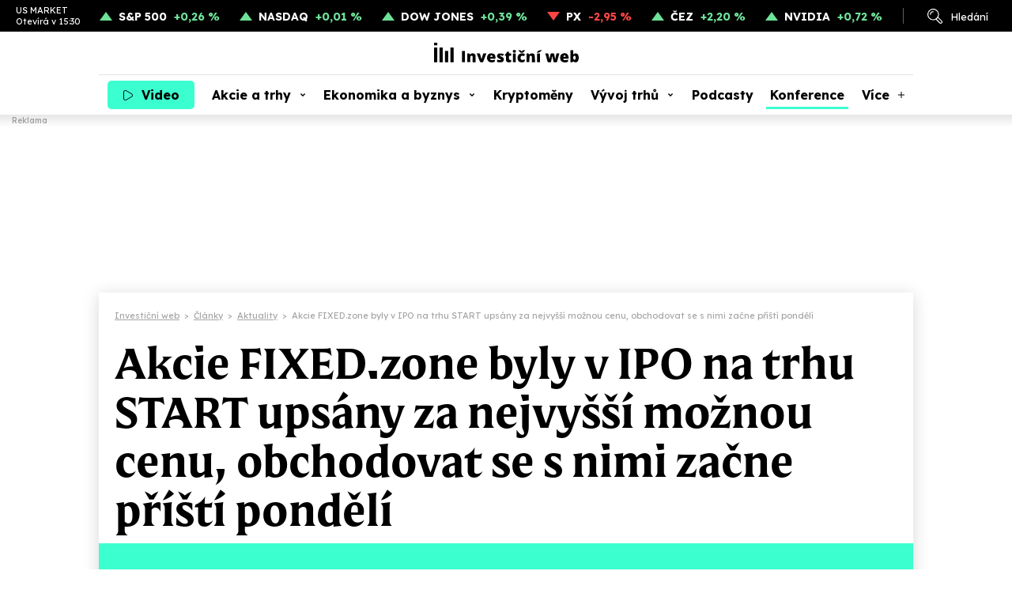

--- FILE ---
content_type: text/html; charset=utf-8
request_url: https://www.investicniweb.cz/aktuality/195521-akcie-fixed-zone-byly-v-ipo-na-trhu-start-upsany-za-nejvyssi-moznou-cenu-obchod
body_size: 16898
content:
<!DOCTYPE HTML>
<html lang="cs" xmlns="http://www.w3.org/1999/xhtml"><head><meta http-equiv="content-type" content="text/html; charset=utf-8" /><meta name="viewport" content="width=device-width, initial-scale=1.0" /><meta name="impact-site-verification" value="ce0b9de5-b7d3-4a8b-b4d2-2b6aff2ff0a4" /><title>Akcie FIXED.zone byly v IPO na trhu START upsány za nejvyšší možnou cenu, obchodovat se s nimi začne - Investiční web</title><meta name="description" content="Výrobce příslušenství pro mobilní telefony nebo tablety&nbsp;FIXED.zone v úterý úspěšně zakončil veřejnou nabídku svých akcií (IPO) na trhu START pražské burzy. Zájem ze strany investorů byl obro" /><link rel="canonical" href="https://www.investicniweb.cz/aktuality/195521-akcie-fixed-zone-byly-v-ipo-na-trhu-start-upsany-za-nejvyssi-moznou-cenu-obchod" /><meta name="robots" content="max-snippet:-1, max-image-preview:large, max-video-preview:-1" /><meta property="og:title" content="Akcie FIXED.zone byly v IPO na trhu START upsány za nejvyšší možnou cenu, obchodovat se s nimi začne" /><meta property="og:description" content="Výrobce příslušenství pro mobilní telefony nebo tablety&nbsp;FIXED.zone v úterý úspěšně zakončil veřejnou nabídku svých akcií (IPO) na trhu START pražské burzy. Zájem ze strany investorů byl obro" /><meta property="og:type" content="article" /><meta property="og:image" content="https://www.investicniweb.cz/acimage/195522.webp" /><meta property="og:site_name" content="Investiční web" /><meta property="og:url" content="https://www.investicniweb.cz/aktuality/195521-akcie-fixed-zone-byly-v-ipo-na-trhu-start-upsany-za-nejvyssi-moznou-cenu-obchod" /><meta name="twitter:site" content="@investicniweb" /><meta name="twitter:card" content="summary_large_image" /><meta name="twitter:title" content="Akcie FIXED.zone byly v IPO na trhu START upsány za nejvyšší možnou cenu, obchodovat se s nimi začne" /><meta name="twitter:description" content="Výrobce příslušenství pro mobilní telefony nebo tablety&nbsp;FIXED.zone v úterý úspěšně zakončil veřejnou nabídku svých akcií (IPO) na trhu START pražské burzy. Zájem ze strany investorů byl obro" /><meta name="twitter:image" content="https://www.investicniweb.cz/acimage/195522.webp" /><meta name="twitter:url" content="https://www.investicniweb.cz/aktuality/195521-akcie-fixed-zone-byly-v-ipo-na-trhu-start-upsany-za-nejvyssi-moznou-cenu-obchod" /><link href="https://www.investicniweb.cz/favicon.ico?v=2" rel="shortcut icon" /><link rel="stylesheet" href="https://use.typekit.net/xbu5bip.css" /><link rel="preconnect" href="https://fonts.googleapis.com" /><link rel="preconnect" href="https://fonts.gstatic.com" crossorigin="crossorigin" /><link href="https://fonts.googleapis.com/css2?family=Lexend:wght@400;500;700&family=Source+Serif+4:ital,wght@0,400;0,500;0,700;1,400;1,500;1,700&display=swap" rel="stylesheet" /><link rel="stylesheet" href="/css/iw/iw.css?v=20260113" media="screen,projection" type="text/css" /><script>
      function asyncLoad(type, src, callBack, integrity){
      AsyncLoad(type, src, callBack, integrity);
      }
      function AsyncLoad(type, src, callBack, integrity) {
      var d = document, s, e;
      if (type == 'script') {
      s = d.getElementsByTagName(type)[0];
      e = d.createElement(type), e.src = src, e.type = 'text/javascript', e.async = true;
      if(integrity){
      e.integrity = integrity; e.crossOrigin = 'anonymous';
      }
      s == undefined ? d.head.appendChild(e) : s.parentNode.insertBefore(e, s);

      if (callBack) {
      if (e.attachEvent) {
      e.attachEvent('onload', function () {
      callBack();
      }, false);
      } else {
      e.addEventListener('load', function () {
      callBack();
      }, false);
      }
      }
      } else if (type == 'stylesheet') {
      var cb = function () {
      e = d.createElement('link'), e.href = src, e.rel = 'stylesheet';
      if(integrity){
      e.integrity = integrity; e.crossOrigin = 'anonymous';
      }
      s = d.getElementsByTagName('link')[0]
      s == undefined ? d.head.appendChild(e) : s.parentNode.insertBefore(e, s);
      };

      var raf = window["requestAnimationFrame"] || window["mozRequestAnimationFrame"] || window["webkitRequestAnimationFrame"] || window["msRequestAnimationFrame"];
      if (raf) {
      raf(cb);
      } else {
      if (window.attachEvent) {
      window.attachEvent('onload', cb);
      } else {
      window.addEventListener('load', cb);
      }
      }
      }
      }

      function WaitForObjectLoad(object, callBack, msForWait) {
      if (msForWait === undefined) {
      msForWait = 100;
      }

      window.setTimeout(function () {
      if (window[object]) {
      callBack();
      } else {
      window.setTimeout(function () {
      WaitForObjectLoad(object, callBack, msForWait);
      });
      }
      }, msForWait);
      }
    </script><!-- Google Ad Manager --><script async="async" src="https://securepubads.g.doubleclick.net/tag/js/gpt.js"></script><!-- End Google Ad Manager --><script>
       	window.googletag = window.googletag || { cmd: [] };
	</script><style>
        .ad { position: relative; background: #fff; margin: 30px auto; display: -ms-flexbox; display: flex; -ms-flex-pack: center; justify-content: center; -ms-flex-align: start; align-items: flex-start; }
        .ad::after { content: "Reklama"; position: absolute; left: 0px; top: -18px; font-family: Lexend; font-size: 10px; line-height: 13px; font-weight: 500; color: #aaaaaa; }

        .adStickyWrap { display: block; position: sticky; top: 20px; }
        .adBillboardWrap { display: flex; justify-content: center; }

        .adMobile { display: block; max-width: 300px; margin-top: 50px; }
        .adDesktop { display: none; }
        .adMarginTop { margin-top: 0; }

        .adMobileRectangle { display: flex; align-items: center; justify-content: center; width: 300px; height: 300px; min-height: 300px !important; }

        .adBox--interscroller, .adBox--interscroller-vh80 { position: relative; width: 100% !important; height: 80vh !important; }
        .adBox--interscroller-v480 { position: relative; width: 100% !important; aspect-ratio: 1 / 1; max-height: 480px; height: auto !important; }
        div[class*=adBox--interscroller] > div { width: 100%; height: 100%; position: absolute; clip: rect(0,auto,auto,0); display: block; }
        div[class*=adBox--interscroller] > div > div {  position: fixed; bottom: 0; left: 50%; transform: translateX(-50%); width: 100%; }
        div[class*=adBox--interscroller] > div > div > iframe { display: block; margin: 0 auto; }

        .adOutstreamWrap { text-align: center; } 
        .adOutstream { display: inline-block; margin: 30px auto; min-height: 300px; min-width: 300px; max-width: 480px; width: 100%; }
        .adBillboard { min-height: 310px; max-width: 970px; }
        .adRectangle { min-height: 300px; min-width: 300px; max-width: 480px; margin-left: auto; margin-right: auto; }
        .adRectangleSquare { min-height: 300px; width: 300px; margin-left: auto; margin-right: auto; }
        .adHalfPage { min-height: 600px; max-width: 300px;}
        .adBillboardBottom { min-height: 310px; max-width: 970px; }

        @media only screen and (min-width: 1024px){
            .adMobile { display: none !important; }
            .adDesktop { display: block !important; }
	     .adMarginTop { margin-top: 30px; }

            .adLeaderboard { display: block; position: fixed !important; -webkit-transform: translateZ(0); top: 145px; top: 160px; left: calc(50% - 1000px); padding-top: 0;  width: 2000px; text-align: center; padding: 0; margin: 0; }
            .adLeaderboard::after { display: none; }
	     .fixed_header::before { content: "Reklama"; position: absolute; left: 15px; bottom: -14px; font-family: Lexend; font-size: 10px; line-height: 13px; font-weight: 500; color: #aaaaaa; }

	     .adBillboardMiddle { margin-top: 0; }
            .adRectangle  { margin-top: 0; }

	     #view { margin: 355px auto 10px; margin-top: 370px; max-width: 1030px; box-shadow: 0px 3px 20px #00000029; cursor: default; position: relative; }

            .adBillboard { margin-top: 0; }
            .adRectangle { margin-top: 0; }
            .adRectangleSquare { margin-top: 0; }
            .adHalfPage { margin-top: 30px; }

            #ssp-zone-291678 { margin: 0 auto; }
	     #ssp-zone-291681 { margin: 0 auto 40px; min-height: 300px; }

            /*#sectionRight .adRectangle2 { margin-top: 30px; }
            #sectionRight .adRectangle4 { margin-top: 30px; }
            #sectionRight .adHalfPage1 { margin-top: 30px; }*/
        }

        @media only screen and (min-width: 2000px){
	        .adLeaderboard {  transform: unset !important; }
        }
		</style><!-- Google Tag Manager --><script>
			dataLayer = [];
        
          window.dataLayer.push({ 'event': 'page_view', 'page': { 'type': 'article', 'categories': ['InvestičníWeb.cz', 'Aktuality'], 'published': '2021-11-02'}, 'authors': [{ 'name': 'Redakce IW', 'id': '70000002' }]});
        dataLayer.push({'breadcrumb': 'investicni-web|clanky|aktuality|akcie-fixed-zone-byly-v-ipo-na-trhu-start-upsany-za-nejvyssi-moznou-cenu-obchodovat-se-s-nimi-zacne-pristi-pondeli'});

      (function(w,d,s,l,i){w[l]=w[l]||[];w[l].push({'gtm.start':
      new Date().getTime(),event:'gtm.js'});var f=d.getElementsByTagName(s)[0],
      j=d.createElement(s),dl=l!='dataLayer'?'&l='+l:'';j.async=true;j.src=
      'https://www.googletagmanager.com/gtm.js?id='+i+dl;f.parentNode.insertBefore(j,f);
      })(window,document,'script','dataLayer','GTM-KL74ZDLL');
    </script><!-- End Google Tag Manager --><script src="https://publisher.caroda.io/videoPlayer/caroda.min.js?ctok=0e08e3523042476366646da4e6a1" crossorigin="anonymous" defer=""></script><script async="async" src="https://cdn.performax.cz/yi/adsbypx/px_autoads.js"></script><script type="text/javascript">
    (function(c,l,a,r,i,t,y){
        c[a]=c[a]||function(){ (c[a].q=c[a].q||[]).push(arguments)};
        t=l.createElement(r);t.async=1;t.src="https://www.clarity.ms/tag/"+i;
        y=l.getElementsByTagName(r)[0];y.parentNode.insertBefore(t,y);
    })(window, document, "clarity", "script", "snjdgmj06e");
</script><!-- OneSignal --><script src="https://cdn.onesignal.com/sdks/web/v16/OneSignalSDK.page.js" defer="defer"></script><script>
  window.OneSignalDeferred = window.OneSignalDeferred || [];
  OneSignalDeferred.push(async function(OneSignal) {
    await OneSignal.init({
      appId: "5429bc4f-26ed-465a-91cb-456181752bc7",
    });
  });
</script><!-- End OneSignal --></head><body><!-- Google Tag Manager (noscript) --><noscript><iframe src="https://www.googletagmanager.com/ns.html?id=GTM-KL74ZDLL" height="0" width="0" style="display:none;visibility:hidden"></iframe></noscript><!-- End Google Tag Manager (noscript) --><div id="div-gpt-ad-1744238294623-0" class="ad adDesktop adLeaderboard">
						
					</div>
			
		<div class="fixed_header"><div class="ribbon"><div class="ribbon__stocks"><div class="ribbon__stocks__caption"><span class="ribbon__stocks__caption__name">US MARKET</span><span class="ribbon__stocks__caption__time">Otevírá v 15:30</span></div><div class="ribbon__stocks__item ribbon__stocks__item-plus"><a href="/indexy/p44734-sp-500" class="ribbon__stocks__item__caption">S&P 500</a><span class="ribbon__stocks__item__value">+0,26 %</span></div><div class="ribbon__stocks__item ribbon__stocks__item-plus"><a href="/indexy/p44721-nasdaq-composite" class="ribbon__stocks__item__caption">NASDAQ</a><span class="ribbon__stocks__item__value">+0,01 %</span></div><div class="ribbon__stocks__item ribbon__stocks__item-plus"><a href="/indexy/p44710-dow-jones-industrial-average" class="ribbon__stocks__item__caption">DOW JONES</a><span class="ribbon__stocks__item__value">+0,39 %</span></div><div class="ribbon__stocks__item ribbon__stocks__item-minus"><a href="/indexy/p6424-px-index" class="ribbon__stocks__item__caption">PX</a><span class="ribbon__stocks__item__value">-2,95 %</span></div><div class="ribbon__stocks__item ribbon__stocks__item-plus"><a href="/prazska-burza/p6143-cez" class="ribbon__stocks__item__caption">ČEZ</a><span class="ribbon__stocks__item__value">+2,20 %</span></div><div class="ribbon__stocks__item ribbon__stocks__item-plus"><a href="/akcie-svet/p21417-nvidia-corporation" class="ribbon__stocks__item__caption">NVIDIA</a><span class="ribbon__stocks__item__value">+0,72 %</span></div></div><div class="ribbon__links"><div id="desktop_search_dialog" class="ribbon__links__item__cover"><span id="ribbon__links__item__search" class="ribbon__links__item ribbon__links__item-search">Hledání</span><div class="search_dialog"><form id="search_dialog__form" class="search_dialog__form" method="get" action="/vyhledavani"><input type="text" id="search_dialog__form__input" class="search_dialog__form__input" name="q" placeholder="Článek, téma, podcast..." /><span id="search_dialog__form__icon" class="search_dialog__form__icon"></span></form></div></div><!-- <a href="#" class="ribbon__links__item ribbon__links__item-login">Přihlášení</a>--></div></div><header id="header" class="header"><div class="header__container"><div class="header__row"><div class="header__row__video"><a class="nav__item nav__item-video" href="/video"><span class="nav__item__label">Video</span></a></div><div class="header__row__logo"><a href="/" class="header__row__logo__link"><img src="/images/investicniweb-logo.svg" alt="Investiční web logo" width="183" height="25" /></a></div><div class="header__row__ham"><div id="menu_toggle" class="nav__menutoggle nav__menutoggle-moremenu"><div class="nav__menutoggle__inner"><div class="nav__menutoggle__symbol"></div></div></div></div></div><div id="menu" class="header__menu"><div class="header__menu__search"><form id="header__menu__search__form" class="header__menu__search__form" method="get" action="/vyhledavani"><input type="text" class="header__menu__search__form__input" name="q" placeholder="Co hledáte?" /><span id="header__menu__search__form__icon" class="header__menu__search__form__icon"></span></form></div><nav class="nav"><div class="nav__item_cover"><a class="nav__item nav__item-video" href="/video">Video</a></div><div class="nav__item_cover"><a class="nav__item nav__item-subs " href="/akcie-a-trhy">Akcie a trhy</a><div class="nav__item__submenu"><div class="nav__item__submenu__item_cover"><a class="nav__item__submenu__item" href="/akcie">Akcie</a></div><div class="nav__item__submenu__item_cover"><a class="nav__item__submenu__item" href="/akcie-svet">Akcie svět</a></div><div class="nav__item__submenu__item_cover"><a class="nav__item__submenu__item" href="/etf">ETF</a></div><div class="nav__item__submenu__item_cover"><a class="nav__item__submenu__item" href="/indexy">Indexy</a></div><div class="nav__item__submenu__item_cover"><a class="nav__item__submenu__item" href="/prazska-burza">Pražská burza</a></div><div class="nav__item__submenu__item_cover"><a class="nav__item__submenu__item" href="/komodity">Komodity</a></div><div class="nav__item__submenu__item_cover"><a class="nav__item__submenu__item" href="/dluhopisy">Dluhopisy</a></div><div class="nav__item__submenu__item_cover"><a class="nav__item__submenu__item" href="/podilove-fondy">Fondy</a></div><div class="nav__item__submenu__item_cover"><a class="nav__item__submenu__item" href="/investicni-strategie">Strategie</a></div><div class="nav__item__submenu__item_cover"><a class="nav__item__submenu__item" href="/analyzy">Analýzy</a></div><div class="nav__item__submenu__item_cover"><a class="nav__item__submenu__item" href="/kurzy-men-forex">Měny</a></div></div></div><div class="nav__item_cover"><a class="nav__item nav__item-subs " href="/ekonomika-a-byznys">Ekonomika a byznys</a><div class="nav__item__submenu"><div class="nav__item__submenu__item_cover"><a class="nav__item__submenu__item" href="/ekonomika">Ekonomika</a></div><div class="nav__item__submenu__item_cover"><a class="nav__item__submenu__item" href="/byznys">Byznys</a></div><div class="nav__item__submenu__item_cover"><a class="nav__item__submenu__item" href="/politika">Politika</a></div><div class="nav__item__submenu__item_cover"><a class="nav__item__submenu__item" href="/banky">Bankovnictví</a></div><div class="nav__item__submenu__item_cover"><a class="nav__item__submenu__item" href="/auto">Auto</a></div><div class="nav__item__submenu__item_cover"><a class="nav__item__submenu__item" href="/dotace">EU a dotace</a></div><div class="nav__item__submenu__item_cover"><a class="nav__item__submenu__item" href="/fuze-a-akvizice">Fúze a akvizice</a></div><div class="nav__item__submenu__item_cover"><a class="nav__item__submenu__item" href="/technologie">Technologie</a></div></div></div><div class="nav__item_cover"><a class="nav__item" href="/kryptomeny">Kryptoměny</a></div><div class="nav__item_cover"><a class="nav__item nav__item-subs " href="/financni-produkty-srovnani">Vývoj trhů</a><div class="nav__item__submenu"><div class="nav__item__submenu__item_cover"><a class="nav__item__submenu__item" href="/akcie-svet/akcie-svet-data-srovnani">Akcie svět</a></div><div class="nav__item__submenu__item_cover"><a class="nav__item__submenu__item" href="/indexy/indexy-data-srovnani">Indexy</a></div><div class="nav__item__submenu__item_cover"><a class="nav__item__submenu__item" href="/prazska-burza/bcpp-data-srovnani">Pražská burza</a></div><div class="nav__item__submenu__item_cover"><a class="nav__item__submenu__item" href="/kurzy-men-forex/kurzy-data-srovnani">Měny</a></div><div class="nav__item__submenu__item_cover"><a class="nav__item__submenu__item" href="/kryptomeny/kryptomeny-data-srovnani">Kryptoměny</a></div><div class="nav__item__submenu__item_cover"><a class="nav__item__submenu__item" href="/komodity/komodity-data-srovnani">Komodity</a></div></div></div><div class="nav__item_cover"><a class="nav__item" href="/podcasty">Podcasty</a></div><div class="nav__item_cover"><a class="nav__item konference" href="/eventy/market-mood-2026">Konference</a></div><div class="nav__item_cover"><span class="nav__item nav__item-more">Více</span><div class="nav__item__submenu nav__item__submenu-more"><div class="nav__item__submenu__item_cover"><a class="nav__item__submenu__item" href="/specialy">Speciály</a></div><div class="nav__item__submenu__item_cover"><a href="/aktuality" class="nav__item__submenu__item nav__item__submenu__item-active">Aktuality</a></div><div class="nav__item__submenu__item_cover"><a class="nav__item__submenu__item" href="/sporeni">Spoření</a></div><div class="nav__item__submenu__item_cover"><a class="nav__item__submenu__item" href="/nemovitosti">Nemovitosti</a></div><div class="nav__item__submenu__item_cover"><a class="nav__item__submenu__item" href="/alternativy">Alternativy</a></div><div class="nav__item__submenu__item_cover"><a class="nav__item__submenu__item" href="/komentare">Komentáře</a></div></div></div><div id="moremenu_items" class="hidden"><a class="nav__item" href="/specialy">Speciály</a><a href="/aktuality" class="nav__item nav__item-active">Aktuality</a><a class="nav__item" href="/sporeni">Spoření</a><a class="nav__item" href="/nemovitosti">Nemovitosti</a><a class="nav__item" href="/alternativy">Alternativy</a><a class="nav__item" href="/komentare">Komentáře</a></div></nav><div class="header__menu__content"><div class="header__menu__content__nl"><p class="header__menu__content__title">Odebírejne náš newsletter</p><form action="/newsletter" class="header__menu__content__nl__form" target="_blank" rel="noopener"><input type="email" name="SubscribeEmail" required="required" placeholder="Váš e-mail" class="header__menu__content__nl__form__input" /><button type="submit" class="header__menu__content__nl__form__submit">Odeslat</button></form></div><div class="header__menu__content__soc"><p class="header__menu__content__title">Sledujte nás</p><ul class="header__menu__content__soc__ul"><li><a href="https://www.facebook.com/investicniweb.cz/" title="Facebook" class="header__menu__content__soc__ul__link header__menu__content__soc__ul__link-fb" target="_blank" rel="noopener"></a></li><li><a href="https://x.com/investicniweb" title="X" class="header__menu__content__soc__ul__link header__menu__content__soc__ul__link-x" target="_blank" rel="noopener"></a></li><li><a href="https://x.com/InvestWeb_LIVE" title="X Live" class="header__menu__content__soc__ul__link header__menu__content__soc__ul__link-x header__menu__content__soc__ul__link-xlive" target="_blank" rel="noopener"></a></li><li><a href="https://www.instagram.com/investicniweb_cz/" title="Instagram" class="header__menu__content__soc__ul__link header__menu__content__soc__ul__link-ig" target="_blank" rel="noopener"></a></li><li><a href="https://www.linkedin.com/company/investicniweb.cz/" title="Linked IN" class="header__menu__content__soc__ul__link header__menu__content__soc__ul__link-li" target="_blank" rel="noopener"></a></li><li><a href="https://www.youtube.com/user/Investicniweb" title="YouTube" class="header__menu__content__soc__ul__link header__menu__content__soc__ul__link-yt" target="_blank" rel="noopener"></a></li></ul></div></div></div></div></header></div><div id="view"><main><div class="breadcrumb" itemscope="itemscope" itemtype="https://schema.org/BreadcrumbList"><div class="breadcrumb__item" itemscope="itemscope" itemtype="https://schema.org/ListItem" itemprop="itemListElement"><a href="/" itemprop="item"><span itemprop="name">Investiční web</span></a><meta itemprop="position" content="1" /></div><div class="breadcrumb__separator">&gt;</div><div class="breadcrumb__item" itemscope="itemscope" itemtype="https://schema.org/ListItem" itemprop="itemListElement"><a href="/clanky" itemprop="item"><span itemprop="name">Články</span></a><meta itemprop="position" content="2" /></div><div class="breadcrumb__separator">&gt;</div><div class="breadcrumb__item" itemscope="itemscope" itemtype="https://schema.org/ListItem" itemprop="itemListElement"><a href="/aktuality" itemprop="item"><span itemprop="name">Aktuality</span></a><meta itemprop="position" content="3" /></div><div class="breadcrumb__separator">&gt;</div><div class="breadcrumb__item" itemscope="itemscope" itemtype="https://schema.org/ListItem" itemprop="itemListElement"><span itemprop="name">Akcie FIXED.zone byly v IPO na trhu START upsány za nejvyšší možnou cenu, obchodovat se s nimi začne příští pondělí</span><meta itemprop="position" content="4" /></div></div><article class="article_detail"><script type="application/ld+json">
						  {
						  "@context": "https://schema.org",
			              "@type": "NewsArticle",
						  "mainEntityOfPage": {
						  "@type": "WebPage",
						  "@id": "https://www.investicniweb.cz/aktuality/195521-akcie-fixed-zone-byly-v-ipo-na-trhu-start-upsany-za-nejvyssi-moznou-cenu-obchod"
						  },
						  "headline": "Akcie FIXED.zone byly v IPO na trhu START upsány za nejvyšší možnou cenu, obchodovat se s nimi začne příští pondělí",
						  "description": "Výrobce příslušenství pro mobilní telefony nebo tablety&nbsp;FIXED.zone v úterý úspěšně zakončil veřejnou nabídku svých akcií (IPO) na trhu START pražské burzy. Zájem ze strany investorů byl obrovský a emise byla přeupsána 2,8krát. Akcie FIXED.zone byly upsány za nejvyšší cenu v rámci stanoveného rozpětí (222 Kč) a obchodování s nimi bude zahájeno v pondělí 8. listopadu.",
			              "isFamilyFriendly": true,
						  "image": {
							  "@type": "ImageObject",
							  "url": "https://www.investicniweb.cz/acimage/w640-h420-c1/195522.webp"
								, "creditText" : "FIXED.zone"
								,"creator": {
								"@type": "Organization",
								"name": "FIXED.zone"
							  }
							  
							},
			               "datePublished": "2021-11-02T13:59:00+01:00",
						   "dateModified": "2021-11-02T13:59:00+01:00",
						   "articleBody": "
        
          Společnost FIXED.zone upsala 222 tisíc akcií za cenu na horní hranici cenového rozpětí 180-222 Kč. Hodnota společnosti po úpisu (post money valuace) činí 493,28 milionu Kč. Od investorů firma obdržela celkem 49,28 milionu Kč.&nbsp;Díky velkému zájmu o primární úpis museli být někteří investoři v rámci alokace akcií kráceni.
          'Další velmi úspěšné IPO na trhu START potvrzuje zájem investorů o české firmy a investice na kapitálovém trhu obecně. Také ukazuje, že trh START se mezi investory dobře etabloval a získal si popularitu. Díky tomu mohou firmy ze segmentu malých a středně velkých společností získávat financování na kapitálovém trhu, což je jeden z hlavních cílů trhu START,' říká Petr Koblic, generální ředitel Burzy cenných papírů Praha.
          Obchodování s novou emisí bude zahájeno 8. listopadu v rámci pravidelné denní aukce na trhu START. Ticker emise v obchodním systému Xetra je FIXED. Minimální obchodovatelné množství akcií - jeden lot - činí 100 kusů. Aukce emisí na trhu START probíhají denně od 9.00 do 12.30.
          Příběh FIXED.zone
          FIXED.zone vznikla v roce 2001 jako rodinná firma pod názvem RECALL (k přejmenování společnosti došlo letos v září). Společnost se zaměřila na prodej příslušenství k mobilním telefonům. Během prvních třinácti let firma zastupovala 40 značek příslušenství z celého světa.
          Zlom, díky kterému se z předního distributora stal FIXED.zone elitním výrobcem a vývojářem, přišel před 7 lety. 'Převzali jsme dílnu v Prostějově, kde se šila pouzdra na mobilní telefony. Postupně jsme začali omezovat počet nabízených značek příslušenství a zaměřili jsme se na vlastní vývoj a výrobu pod vlastní značkou,' popisuje Daniel Havner start řady produktů FIXED, která během několika málo let začala tvořit tři čtvrtiny produkce firmy. 'Dnes ve spolupráci s českými designery v Prostějově navrhujeme a vyrábíme ručně šitá pouzdra na mobily, chytré peněženky a další sortiment z kvalitních italských kůží,' dodává.
          V současnosti se FIXED.zone vydává dvěma směry. Prvním je příslušenství a druhým právě unikátní vývoj. Nosným programem ve vlastním vývoji je FIXED Sense - chytrý přívěsek, který svými parametry překonává v oblasti takzvaných smart tagů konkurenci, například Apple, Samsung či Tile. FIXED Sense je jediný smart tracker na trhu, který je postaven na čtyřech základních pilířích - chránit, kontrolovat, analyzovat a najít. Díky dvěma programovatelným tlačítkům s integrovaným single, double a tripple klikem lze ovládat chytrou domácnost, zapínat a vypínat světla, ovládat žaluzie a mnoho dalšího. Uživatelé zaručeně ocení také ochrannou funkci. Kdykoli se hlídaná věc opatřená Sense tagem pohne, uživatel dostane upozornění. Sense tag zároveň umožňuje analyzovat teplotu a vlhkost v místnosti. V neposlední řadě Sense disponuje funkcí najít - například klíče, peněženku nebo dálkový ovladač od televize.
          Firma chce nové prostředky využít na expanzi i vývoj
          FIXED.zone očekávala, že prostřednictvím IPO získá nový kapitál 40 až 50 milionů korun. Největší část, 20 milionů korun, připadne na zvýšení skladových zásob v souvislosti s expanzí na zahraniční trhy. To koresponduje s plánem vytvořit vlastní internetový obchod a s podporou exportu na evropské trhy přes dlouhodobé distributory.
          Deset milionů korun chce společnost investovat do nového informačního systému a dalších kroků, které povedou k zefektivnění prodejních procesů a jejich automatizaci v rámci zvýšení kapacity obchodu, především exportu. Po pěti milionech korun by mělo připadnout na investice do vývoje a designu nových produktů, včetně vývoje vlastního ekosystému produktů a na marketingové aktivity pro podporu růstu.
          Společnost v roce 2021 plánuje dosažení tržeb 281 milionů Kč (+10 % meziročně), do roku 2025 pak plánuje průměrný růst tržeb přes 16 % na úroveň 535 milionů Kč. Z hlediska EBITDA letos firma plánuje dosažení výsledku 23,5 milionu Kč (což představuje 8,4% marži), do roku 2025 pak 59,6 milionu Kč (11,14% marže). Výše dluhu v roce 2020 činila 83 milionů Kč.
        
      ",
						"author":
								{
								"@type": "Person"
								, "name": "Redakce IW"
								, "url" : "https://www.investicniweb.cz/clanky/autor/70000002-redakce-iw"
								}
								, "about": [
								{ "name":"Akcie ČR" },
								{ "name":"FIXED.zone" },
								{ "name":"Pražská burza" },
								{ "name":"Primární úpis akcií (IPO)" }], 
						"publisher": {
						"@type": "Organization",
						"name": "NextPage Media, s.r.o.",
						"logo": {
						"@type": "ImageObject",
						"url": "https://static-css.pencdn.cz/images/logo/logo-nextpagemedia.png"
						}
						}
						}
					</script><h1 class="article_detail__headline article_detail__headline-noimg">Akcie FIXED.zone byly v IPO na trhu START upsány za nejvyšší možnou cenu, obchodovat se s nimi začne příští pondělí</h1><div class="article_detail__header article_detail__header-noimg"><div class="article_detail__header__text"><div class="article_detail__header__text__content"><p class="article_detail__header__text__perex">Výrobce příslušenství pro mobilní telefony nebo tablety&nbsp;FIXED.zone v úterý úspěšně zakončil veřejnou nabídku svých akcií (IPO) na trhu START pražské burzy. Zájem ze strany investorů byl obrovský a emise byla přeupsána 2,8krát. Akcie FIXED.zone byly upsány za nejvyšší cenu v rámci stanoveného rozpětí (222 Kč) a obchodování s nimi bude zahájeno v pondělí 8. listopadu.
										
									</p><div><div class="article_detail__header__text__authors"><div class="article_detail__header__text__authors__photos"><div class="article_detail__header__text__authors__photos__item"><img src="/acimage/w120-h120-c1/304810.webp" alt="Redakce IW" width="40" height="40" /></div></div><div class="article_detail__header__text__authors__text"><div class="article_detail__header__text__authors__text__item"><a href="/clanky/autor/70000002-redakce-iw">Redakce IW</a></div><div class="article_detail__header__text__authors__text__date">2. 11. 2021 | 13:59</div></div></div><div class="article_detail__header__text__buttons"><a href="/tema/akcie-cr" class="article_detail__header__text__buttons__kw">Akcie ČR</a></div></div></div></div></div><div class="article_detail__content"><div class="article_detail__content__main"><div id="article_content" class="article_detail__content__main__body"><p>Společnost FIXED.zone upsala 222 tisíc akcií za cenu na horní hranici cenového rozpětí 180-222 Kč. Hodnota společnosti po úpisu (post money valuace) činí 493,28 milionu Kč. Od investorů firma obdržela celkem 49,28 milionu Kč.&nbsp;Díky velkému zájmu o primární úpis museli být někteří investoři v rámci alokace akcií kráceni.</p><p>"Další velmi úspěšné IPO na trhu START potvrzuje zájem investorů o české firmy a investice na kapitálovém trhu obecně. Také ukazuje, že trh START se mezi investory dobře etabloval a získal si popularitu. Díky tomu mohou firmy ze segmentu malých a středně velkých společností získávat financování na kapitálovém trhu, což je jeden z hlavních cílů trhu START," říká Petr Koblic, generální ředitel Burzy cenných papírů Praha.</p><p>Obchodování s novou emisí bude zahájeno 8. listopadu v rámci pravidelné denní aukce na trhu START. Ticker emise v obchodním systému Xetra je FIXED. Minimální obchodovatelné množství akcií - jeden lot - činí 100 kusů. Aukce emisí na trhu START probíhají denně od 9.00 do 12.30.</p><h2>Příběh FIXED.zone</h2><p>FIXED.zone vznikla v roce 2001 jako rodinná firma pod názvem RECALL (k přejmenování společnosti došlo letos v září). Společnost se zaměřila na prodej příslušenství k mobilním telefonům. Během prvních třinácti let firma zastupovala 40 značek příslušenství z celého světa.</p><p>Zlom, díky kterému se z předního distributora stal FIXED.zone elitním výrobcem a vývojářem, přišel před 7 lety. "Převzali jsme dílnu v Prostějově, kde se šila pouzdra na mobilní telefony. Postupně jsme začali omezovat počet nabízených značek příslušenství a zaměřili jsme se na vlastní vývoj a výrobu pod vlastní značkou," popisuje Daniel Havner start řady produktů FIXED, která během několika málo let začala tvořit tři čtvrtiny produkce firmy. "Dnes ve spolupráci s českými designery v Prostějově navrhujeme a vyrábíme ručně šitá pouzdra na mobily, chytré peněženky a další sortiment z kvalitních italských kůží," dodává.</p><p>V současnosti se FIXED.zone vydává dvěma směry. Prvním je příslušenství a druhým právě unikátní vývoj. Nosným programem ve vlastním vývoji je FIXED Sense - chytrý přívěsek, který svými parametry překonává v oblasti takzvaných smart tagů konkurenci, například Apple, Samsung či Tile. FIXED Sense je jediný smart tracker na trhu, který je postaven na čtyřech základních pilířích - chránit, kontrolovat, analyzovat a najít. Díky dvěma programovatelným tlačítkům s integrovaným single, double a tripple klikem lze ovládat chytrou domácnost, zapínat a vypínat světla, ovládat žaluzie a mnoho dalšího. Uživatelé zaručeně ocení také ochrannou funkci. Kdykoli se hlídaná věc opatřená Sense tagem pohne, uživatel dostane upozornění. Sense tag zároveň umožňuje analyzovat teplotu a vlhkost v místnosti. V neposlední řadě Sense disponuje funkcí najít - například klíče, peněženku nebo dálkový ovladač od televize.</p><h2>Firma chce nové prostředky využít na expanzi i vývoj</h2><p>FIXED.zone očekávala, že prostřednictvím IPO získá nový kapitál 40 až 50 milionů korun. Největší část, 20 milionů korun, připadne na zvýšení skladových zásob v souvislosti s expanzí na zahraniční trhy. To koresponduje s plánem vytvořit vlastní internetový obchod a s podporou exportu na evropské trhy přes dlouhodobé distributory.</p><p>Deset milionů korun chce společnost investovat do nového informačního systému a dalších kroků, které povedou k zefektivnění prodejních procesů a jejich automatizaci v rámci zvýšení kapacity obchodu, především exportu. Po pěti milionech korun by mělo připadnout na investice do vývoje a designu nových produktů, včetně vývoje vlastního ekosystému produktů a na marketingové aktivity pro podporu růstu.</p><p>Společnost v roce 2021 plánuje dosažení tržeb 281 milionů Kč (+10 % meziročně), do roku 2025 pak plánuje průměrný růst tržeb přes 16 % na úroveň 535 milionů Kč. Z hlediska EBITDA letos firma plánuje dosažení výsledku 23,5 milionu Kč (což představuje 8,4% marži), do roku 2025 pak 59,6 milionu Kč (11,14% marže). Výše dluhu v roce 2020 činila 83 milionů Kč.</p>
        
    <p><b>Zdroj: </b>BCPP, ČTK</p><div class="article_detail__end"></div><h2>Aktualita pro rok 2026</h2><div class="caroda_video__wrap"><div class="caroda_video__wrap__video" data-caroda-video-id="vzb22a0f3089aeb2"></div></div><div class="taglist article_detail__content__main__tags"><a href="/tema/akcie-cr" class="taglist__item">Akcie ČR</a><a href="/tema/fixed-zone" class="taglist__item">FIXED.zone</a><a href="/tema/prazska-burza" class="taglist__item">Pražská burza</a><a href="/tema/primarni-upis-akcii-ipo" class="taglist__item">Primární úpis akcií (IPO)</a></div><div id="contentFooter" class="article_detail__content__main__footer"><div class="article_detail__content__main__footer__buttons"><span class="article_detail__content__main__footer__buttons__like" onclick="if (((new Date().getTime() - jsLoadTime.getTime()) / 1000) &gt; 2 && submited == false){ submited = true; location.href='/actions/articleRank.aspx?&amp;articleid=195521&amp;rank=1'}">0</span></div><div class="article_detail__content__main__footer__shares"><span class="article_detail__content__main__footer__shares__label">Sdílejte:</span><a class="article_detail__content__main__footer__shares__link article_detail__content__main__footer__shares__link-fb" href="https://www.facebook.com/sharer/sharer.php?title=Akcie%20FIXED.zone%20byly%20v%20IPO%20na%20trhu%20START%20ups%c3%a1ny%20za%20nejvy%c5%a1%c5%a1%c3%ad%20mo%c5%benou%20cenu%2c%20obchodovat%20se%20s%20nimi%20za%c4%8dne%20p%c5%99%c3%ad%c5%a1t%c3%ad%20pond%c4%9bl%c3%ad&amp;u=https%3a%2f%2fwww.investicniweb.czhttps%3a%2f%2fwww.investicniweb.cz%2fAktuality%2f195521-akcie-fixed-zone-byly-v-ipo-na-trhu-start-upsany-za-nejvyssi-moznou-cenu-obchod" onclick="return !window.open(this.href, '_blank', 'width=600, height=600');" target="_blank" rel="noopener"></a><a class="article_detail__content__main__footer__shares__link article_detail__content__main__footer__shares__link-x" href="https://x.com/intent/tweet?text=Akcie%20FIXED.zone%20byly%20v%20IPO%20na%20trhu%20START%20ups%c3%a1ny%20za%20nejvy%c5%a1%c5%a1%c3%ad%20mo%c5%benou%20cenu%2c%20obchodovat%20se%20s%20nimi%20za%c4%8dne%20p%c5%99%c3%ad%c5%a1t%c3%ad%20pond%c4%9bl%c3%ad&amp;related=investicniweb&amp;via=investicniweb&amp;url=https%3a%2f%2fwww.investicniweb.czhttps%3a%2f%2fwww.investicniweb.cz%2fAktuality%2f195521-akcie-fixed-zone-byly-v-ipo-na-trhu-start-upsany-za-nejvyssi-moznou-cenu-obchod" onclick="return !window.open(this.href, '_blank', 'width=600, height=600');" target="_blank" rel="noopener"></a><a class="article_detail__content__main__footer__shares__link article_detail__content__main__footer__shares__link-li" href="https://www.linkedin.com/shareArticle?mini=true&amp;url=https%3a%2f%2fwww.investicniweb.cz%2fAktuality%2f195521-akcie-fixed-zone-byly-v-ipo-na-trhu-start-upsany-za-nejvyssi-moznou-cenu-obchod&amp;title=Akcie%20FIXED.zone%20byly%20v%20IPO%20na%20trhu%20START%20ups%c3%a1ny%20za%20nejvy%c5%a1%c5%a1%c3%ad%20mo%c5%benou%20cenu%2c%20obchodovat%20se%20s%20nimi%20za%c4%8dne%20p%c5%99%c3%ad%c5%a1t%c3%ad%20pond%c4%9bl%c3%ad&amp;source=https%3a%2f%2fwww.investicniweb.cz" onclick="return !window.open(this.href, '_blank', 'width=600, height=600');" target="_blank" rel="noopener"></a></div></div></div><div class="article_detail__content__author"><div class="article_detail__content__author__photo"><img src="https://www.investicniweb.cz/acimage/w120-h120-c1/304810.webp" alt="Redakce IW" width="100" height="100" class="lazy" /></div><div class="article_detail__content__author__text"><div class="article_detail__content__author__text__headline"><h2><a href="/clanky/autor/70000002-redakce-iw">Redakce IW</a></h2></div></div><div class="article_detail__content__author__description"><p class="article_detail__content__author__text__description">  </p></div><div class="article_detail__content__author__articles"><p class="article_detail__content__author__articles__title"><a href="/clanky/autor/70000002-redakce-iw">Další články autora</a></p><div class="article_detail__content__author__articles__list"><div class="article_detail__content__author__articles__list__item"><div class="article_detail__content__author__articles__list__item__image"><img alt="Debut akcií CSG na burze v Amsterdamu už v pátek. Kapitalizace firmy má dosáhnout zhruba 25 miliard eur" data-src="/acimage/w640-h420-c1/308728.webp" class="lazy" width="32" height="21" /></div><div class="article_detail__content__author__articles__list__item__text"><h3 class="article_detail__content__author__articles__list__item__title"><a href="/aktuality/316605-debut-akcii-csg-na-burze-v-amsterdamu-uz-v-patek-kapitalizace-firmy-ma-dosahnout-zhruba-25-miliard">Debut akcií CSG na burze v Amsterdamu už v pátek. Kapitalizace firmy má dosáhnout zhruba 25 miliard eur</a></h3></div></div><div class="article_detail__content__author__articles__list__item"><div class="article_detail__content__author__articles__list__item__image"><img alt="Hledáte ten správný investiční směr pro rok 2026? Máme pro vás mapu i kompas" data-src="/acimage/w640-h420-c1/316271.webp" class="lazy" width="32" height="21" /></div><div class="article_detail__content__author__articles__list__item__text"><h3 class="article_detail__content__author__articles__list__item__title"><a href="/aktuality/316227-jak-letos-vyhodne-investovat-dozvite-se-na-konfernci-market-mood-2026">Hledáte ten správný investiční směr pro rok 2026? Máme pro vás mapu i kompas</a></h3></div></div><div class="article_detail__content__author__articles__list__item"><div class="article_detail__content__author__articles__list__item__image"><img alt="Očekávané výsledky světových firem v týdnu od 19. ledna: Netflix, Visa, LVMH" data-src="/acimage/w640-h420-c1/20321.webp" class="lazy" width="32" height="21" /></div><div class="article_detail__content__author__articles__list__item__text"><h3 class="article_detail__content__author__articles__list__item__title"><a href="/akcie/316382-ocekavane-vysledky-svetovych-firem-v-tydnu-od-19-ledna-2026">Očekávané výsledky světových firem v týdnu od 19. ledna: Netflix, Visa, LVMH</a></h3></div></div></div>
										
									</div></div></div><div class="article_detail__content__aside article_detail__content__aside-short"><div class="article_detail__content__aside__column"><div class="article_detail__content__aside__column__static"><div class="newsbox"><h2><a href="/aktuality">Aktuality</a></h2><div class="newsbox__outer"><div class="newsbox__list custom_scroll"><div class="newsbox__list__item newsbox__list__item-img"><div class="newsbox__list__item__image"><img src="/acimage/w59-h59-q90-c1/307737.webp" alt="Trump v Davosu: Převzetí Grónska je náš jediný scénář. Chceme o něm ale jednat, použití síly vylučuji" rel="preload" width="59" height="59" /></div><div class="newsbox__list__item__info">dnes | 16:55</div><div class="newsbox__list__item__text"><h3><a href="/aktuality/316724-trump-v-davosu-chceme-jednat-o-prevzeti-gronska-vylucuji-pouziti-sily">Trump v Davosu: Převzetí Grónska je náš jediný scénář. Chceme o něm ale jednat, použití síly vylučuji</a></h3></div></div><div class="newsbox__list__item"><div class="newsbox__list__item__info">dnes | 16:51</div><div class="newsbox__list__item__text"><h3><a href="/aktuality/316727-lemonade-spousti-pojisteni-pro-zakazniky-tesly-vyuzivajici-system-full-self-driving">Lemonade spouští pojištění pro zákazníky Tesly využívající systém Full Self-Driving</a></h3></div></div><div class="newsbox__list__item"><div class="newsbox__list__item__info">dnes | 16:45</div><div class="newsbox__list__item__text"><h3><a href="/aktuality/316669-ceske-akcie-21-ledna-2026">Pražská burza ve středu stoupla. Akcie ČEZ mírně korigovaly hluboký úterní propad</a></h3></div></div><div class="newsbox__list__item"><div class="newsbox__list__item__info">dnes | 16:34</div><div class="newsbox__list__item__text"><h3><a href="/aktuality/316726-sef-ripple-ocekava-letos-nova-historicka-maxima-kryptomen">Šéf Ripple očekává letos nová historická maxima kryptoměn</a></h3></div></div><div class="newsbox__list__item"><div class="newsbox__list__item__info">dnes | 16:16</div><div class="newsbox__list__item__text"><h3><a href="/aktuality/316728-usa-pocet-rozjednanych-prodeju-rezidencnich-nemovitosti-v-prosinci-klesl-o-93">USA: Počet rozjednaných prodejů rezidenčních nemovitostí v prosinci klesl o 9,3 %</a></h3></div></div><div class="newsbox__list__item"><div class="newsbox__list__item__info">dnes | 15:44</div><div class="newsbox__list__item__text"><h3><a href="/aktuality/316725-americke-akcie-v-uvodu-dow-074-sp-500-075-nasdaq-100-073">Americké akcie v úvodu: Dow +0,74 %, S&amp;P 500 +0,75 %, Nasdaq 100 +0,73 %</a></h3></div></div><div class="newsbox__list__item newsbox__list__item-img"><div class="newsbox__list__item__image"><img src="/acimage/w59-h59-q90-c1/316723.webp" alt="Zlato, stříbro, platina: Býčí trend sílí a trestá pochybovače" rel="preload" width="59" height="59" /></div><div class="newsbox__list__item__info">dnes | 14:45</div><div class="newsbox__list__item__text"><h3><a href="/aktuality/316719-zlato-stribro-platina-byci-trend-sili-a-tresta-pochybovace">Zlato, stříbro, platina: Býčí trend sílí a trestá pochybovače</a></h3></div></div><div class="newsbox__list__item"><div class="newsbox__list__item__info">dnes | 14:22</div><div class="newsbox__list__item__text"><h3><a href="/aktuality/316722-amazon-sazi-na-aws-jako-motor-navratu-akcii-mezi-technologickou-elitu">Amazon sází na AWS jako motor návratu akcií mezi technologickou elitu</a></h3></div></div><div class="newsbox__list__item"><div class="newsbox__list__item__info">dnes | 14:02</div><div class="newsbox__list__item__text"><h3><a href="/aktuality/316721-davos-sef-nvidie-huang-vidi-v-ai-robotice-jedinecnou-sanci-pro-evropsky-prumysl">Davos: Šéf Nvidie Huang vidí v AI robotice jedinečnou šanci pro evropský průmysl</a></h3></div></div><div class="newsbox__list__item"><div class="newsbox__list__item__info">dnes | 13:40</div><div class="newsbox__list__item__text"><h3><a href="/aktuality/316717-davos-sef-jpmorgan-dimon-varuje-ze-nezavislost-fedu-je-klicova">Davos: Šéf JPMorgan Dimon varuje, že nezávislost Fedu je klíčová</a></h3></div></div><div class="newsbox__list__item"><div class="newsbox__list__item__info">dnes | 13:33</div><div class="newsbox__list__item__text"><h3><a href="/aktuality/316715-futures-na-americke-akcie-dow-008-sp-500-003-nasdaq-100-019">Futures na americké akcie: Dow -0,08 %, S&amp;P 500 -0,03 %, Nasdaq 100 -0,19 %</a></h3></div></div><div class="newsbox__list__item"><div class="newsbox__list__item__info">dnes | 13:14</div><div class="newsbox__list__item__text"><h3><a href="/aktuality/316714-dansky-penzijni-fond-proda-americke-dluhopisy-za-100-milionu-dolaru-vadi-mu-stav-financi-usa">Dánský penzijní fond prodá americké dluhopisy za 100 milionů dolarů, vadí mu stav financí USA</a></h3></div></div></div></div><div class="newsbox__list__more"><a href="/aktuality" class="grey_button__link">Zobrazit všechny aktuality</a></div></div></div><div class="article_detail__content__aside__column__sticky"><div id="div-gpt-ad-1744239249549-0" class="ad adDesktop adHalfPage adHalfPage1">
						
					</div>
			
		<div class="adMobileMarginTop"><div class="ad adMobile adMobileRectangle adMobileRectangle3 adBox adBox--interscroller"><div id="div-gpt-ad-1744238755501-0">
								
							</div></div>
			
		</div></div></div></div></div></article><div class="videobox"><h2><a href="/video">Video</a></h2><div class="videobox__cover"><div class="videobox__list carusel"></div></div></div><div class="top_article"><h2 class="top_article__headline">Nenechte si ujít</h2><div class="top_article__item"><div class="top_article__item__image"><img data-src="/acimage/w579-h380-c1/316599.webp" alt="Rok Trumpa 2.0 máme za sebou. Ekonomický a politický sprint do neznáma pokračuje" class="lazy" width="579" height="378" /></div><div class="top_article__item__text"><h3 class="top_article__item__text__title"><a href="/ekonomika/316585-co-donald-trump-stihl-za-rok-sveho-kralovani">Rok Trumpa 2.0 máme za sebou. Ekonomický a politický sprint do neznáma pokračuje</a></h3><div class="top_article__item__text__info"><span class="top_article__item__text__info__date">20. 1.</span><span class="top_article__item__text__info__separator">-</span><span class="top_article__item__text__info__authors"><a href="/clanky/autor/70000459-roman-krch">Roman Krch</a>, <a href="/clanky/autor/70000035-andrej-rady">Andrej Rády</a></span></div></div><a href="/tema/donald-trump" class="top_article__item__label"><span>Donald Trump</span></a></div></div><div class="newsletter_promo"><div class="newsletter_promo__image"><img alt="Newsletter promo" data-src="/images/iw-icons.svg#ico-newsletter" class="lazy" width="60" height="65" /></div><div class="newsletter_promo__perex"><h3>Odebírejte náš newsletter</h3><p>Každé ráno shrnutí toho nejdůležitějšího ze&nbsp;světa&nbsp;investic.</p></div><form action="/newsletter" class="newsletter_promo__form" target="_blank" rel="noopener"><input type="email" name="SubscribeEmail" required="required" placeholder="Váš e-mail" class="newsletter_promo__form__input" /><button type="submit" class="newsletter_promo__form__submit">Odeslat</button><p class="newsletter_promo__form__disclaimer">Odesláním souhlasíte se <a href="/pravidla" target="_blank" rel="noopener">zásadami o ochraně osobních údajů</a>.</p></form></div></main><div class="footer__akcie"><h2><a href="/akcie-svet/akcie-svet-data-srovnani">Výpis akcií</a></h2><h3>Nejvyšší denní nárůst</h3><div class="footer__akcie__list footer__akcie__list-plus carusel"></div><h3>Nejvýraznější denní propad</h3><div class="footer__akcie__list footer__akcie__list-minus carusel"></div></div><div id="div-gpt-ad-1724878610249-0" class="ad adDesktop adBillboard adBillboardBottom">
						
					</div>
			
		<div id="footer_redakce" class="footer_redakce"><h2 class="footer_redakce__h2">Další obsah</h2><div class="footer_redakce__list"><div class="footer_redakce__item"><p class="footer_redakce__item__title"><a href="/akcie-a-trhy" class="footer_redakce__item__title__link">Akcie a trhy</a></p><ul class="footer_redakce__item__ul"><li><a href="/prazska-burza">Pražská burza</a></li><li><a href="/tema/firemni-dluhopisy">Firemní dluhopisy</a></li><li><a href="/tema/statni-dluhopisy">Státní dluhopisy</a></li><li><a href="/tema/americke-akcie">Americké akcie</a></li><li><a href="/komodity">Komodity</a></li><li><a href="/kurzy-men-forex">Forex</a></li></ul></div><div class="footer_redakce__item"><p class="footer_redakce__item__title"><a href="/akcie-svet/akcie-svet-data-srovnani" class="footer_redakce__item__title__link">Technologické akcie</a></p><ul class="footer_redakce__item__ul"><li><a href="/akcie-svet/p22175-apple-inc">Apple</a></li><li><a href="/akcie-svet/p332845-tesla-inc">Tesla</a></li><li><a href="/akcie-svet/p19813-amazon-com-inc">Amazon</a></li><li><a href="/akcie-svet/p24782-alphabet-inc">Google</a></li><li><a href="/akcie-svet/p21417-nvidia-corporation">NVIDIA</a></li><li><a href="/akcie-svet/p331516-meta-platforms-inc">Meta</a></li></ul></div><div class="footer_redakce__item"><p class="footer_redakce__item__title"><a href="/kryptomeny/kryptomeny-data-srovnani" class="footer_redakce__item__title__link">Kryptoměny</a></p><ul class="footer_redakce__item__ul"><li><a href="/kryptomeny/p329016-bitcoin">Bitcoin</a></li><li><a href="/kryptomeny/p330108-ethereum">Ether</a></li><li><a href="/kryptomeny/p330132-tether-usdt">Tether</a></li><li><a href="/kryptomeny/p330143-dogecoin">Dogecoin</a></li><li><a href="/kryptomeny/p330109-xrp">XRP</a></li><li><a href="/kryptomeny/p330133-bnb ">BNP</a></li></ul></div><div class="footer_redakce__item"><p class="footer_redakce__item__title"><a href="/tema/evropske-akcie" class="footer_redakce__item__title__link">Evropské akcie</a></p><ul class="footer_redakce__item__ul"><li><a href="/akcie-svet/p27336-asml-holding-n-v">ASML</a></li><li><a href="/akcie-svet/p212910-lvmh">LVMH</a></li><li><a href="/akcie-svet/p212840-sap">SAP</a></li><li><a href="/akcie-svet/p212841-siemens-ag">Siemens</a></li><li><a href="/akcie-svet/p212822-deutsche-bank-ag">Deutsche Bank</a></li><li><a href="/akcie-svet/p212917-societe-generale">SOCIETE GENERALE</a></li></ul></div></div></div><footer class="footer"><div class="footer__row"><div class="footer__row__soc"><p class="footer__row__title">Sledujte nás</p><ul class="footer__row__soc__ul"><li><a href="https://www.facebook.com/investicniweb.cz/" title="Facebook" class="footer__row__soc__ul__link footer__row__soc__ul__link-fb" target="_blank" rel="nofollow noopener"><span>14000</span></a></li><li><a href="https://x.com/investicniweb" title="X" class="footer__row__soc__ul__link footer__row__soc__ul__link-x" target="_blank" rel="nofollow noopener"><span>19300</span></a></li><li><a href="https://x.com/InvestWeb_LIVE" title="X Live" class="footer__row__soc__ul__link footer__row__soc__ul__link-x" target="_blank" rel="nofollow noopener"><span>2300</span></a></li><li><a href="https://www.instagram.com/investicniweb_cz/" title="Instagram" class="footer__row__soc__ul__link footer__row__soc__ul__link-ig" target="_blank" rel="nofollow noopener"><span>1000</span></a></li><li><a href="https://www.linkedin.com/company/investicniweb.cz/" title="Linked IN" class="footer__row__soc__ul__link footer__row__soc__ul__link-li" target="_blank" rel="nofollow noopener"><span>500</span></a></li><li><a href="https://www.youtube.com/user/Investicniweb" title="YouTube" class="footer__row__soc__ul__link footer__row__soc__ul__link-yt" target="_blank" rel="nofollow noopener"><span>33600</span></a></li></ul></div><div class="footer__row__web"><div class="footer__row__web__logo"><img data-src="/images/iw-icons.svg#iw-logo-footer" class="lazy" width="210" height="28" alt="Investiční web" /></div><ul class="footer__row__web__ul"><li><a href="/o-nas">O nás</a></li><li><a href="https://nextpagemedia.cz/investicniweb/o-nas" target="_blank" rel="noopener">Náš tým</a></li><li><a href="/pravidla">Pravidla a obchodní podmínky</a></li><li><a href="/rss.xml" target="_blank" rel="noopener">RSS</a></li></ul></div><div class="footer__row__nl"><p class="footer__row__title">Odebírejte náš newsletter</p><p class="footer__row__perex">Každý den ráno shrnutí toho nejdůležitějšího ze světa investic.</p><form action="/newsletter" class="footer__row__nl__form" target="_blank" rel="noopener"><input type="email" name="SubscribeEmail" required="required" placeholder="Váš e-mail" class="footer__row__nl__form__input" /><button type="submit" class="footer__row__nl__form__submit">Odeslat</button></form><p class="footer__row__nl__disclaimer">Odesláním souhlasíte se <a href="/pravidla" target="_blank" rel="noopener">zásadami o ochraně osobních údajů</a>.</p></div></div><div class="footer__foot">Copyright &copy;2025 Investičníweb.cz - Všechna práva vyhrazena. Web je součástí vydavatelství NextPage Media, s.r.o. | <span id="ccpa_link" class="footer__cookie">Cookie</span></div></footer></div><script>
      					AsyncLoad('script', '/javascript/iw.js?v=20250909a', function() {
				
					AsyncLoad('script', '/javascript/ad/ad-gam.js?20250527');
				
			});
		</script><!-- Gemius --><script>
var pp_gemius_identifier = 'nArqH8gst6iUd7ceW6u5QPTYP31dsscvyFLQDDF1rDz.H7';
function gemius_pending(i) { window[i] = window[i] || function() { var x = window[i+'_pdata'] = window[i+'_pdata'] || []; x[x.length]=Array.prototype.slice.call(arguments, 0);};};
(function(cmds) { var c; while(c = cmds.pop()) gemius_pending(c)})(['gemius_cmd', 'gemius_hit', 'gemius_event', 'gemius_init', 'pp_gemius_hit', 'pp_gemius_event', 'pp_gemius_init']);
window.pp_gemius_cmd = window.pp_gemius_cmd || window.gemius_cmd;
(function(d,t) { try { var gt=d.createElement(t),s=d.getElementsByTagName(t)[0],l='http'+((location.protocol=='https:')?'s':''); gt.setAttribute('async','async');
gt.setAttribute('defer','defer'); gt.src=l+'://spir.hit.gemius.pl/xgemius.min.js'; s.parentNode.insertBefore(gt,s);} catch (e) { }})(document,'script');
		</script><!-- End Gemius --></body></html>

--- FILE ---
content_type: text/html; charset=utf-8
request_url: https://www.google.com/recaptcha/api2/aframe
body_size: 270
content:
<!DOCTYPE HTML><html><head><meta http-equiv="content-type" content="text/html; charset=UTF-8"></head><body><script nonce="RGzrVUCKQTXY7xeUL6HUhw">/** Anti-fraud and anti-abuse applications only. See google.com/recaptcha */ try{var clients={'sodar':'https://pagead2.googlesyndication.com/pagead/sodar?'};window.addEventListener("message",function(a){try{if(a.source===window.parent){var b=JSON.parse(a.data);var c=clients[b['id']];if(c){var d=document.createElement('img');d.src=c+b['params']+'&rc='+(localStorage.getItem("rc::a")?sessionStorage.getItem("rc::b"):"");window.document.body.appendChild(d);sessionStorage.setItem("rc::e",parseInt(sessionStorage.getItem("rc::e")||0)+1);localStorage.setItem("rc::h",'1769017556980');}}}catch(b){}});window.parent.postMessage("_grecaptcha_ready", "*");}catch(b){}</script></body></html>

--- FILE ---
content_type: application/javascript; charset=utf-8
request_url: https://fundingchoicesmessages.google.com/f/AGSKWxVsE_KMDrIvVUPlwqpWWURZLLsk7EdM46XoEmnnvr80KrtB7qQoVSd_pC1AHsiB0LVlafKNwr-8mIjRJeCgY97nC8yMiigcLK3Jg9KfifOkLi3fjTluHQ9Q4pQZZfIJKL7Hka74zW4dHMOGUid8SH3X7IHYGNJr5NZ4D14hT45LVSAswEFJlqZ4kai3/_/initialize_ads-.adframesrc./advertisement1./popunder5.-ad.php?
body_size: -1288
content:
window['09b96320-0d7a-47c8-b50b-84d859b0e5fc'] = true;